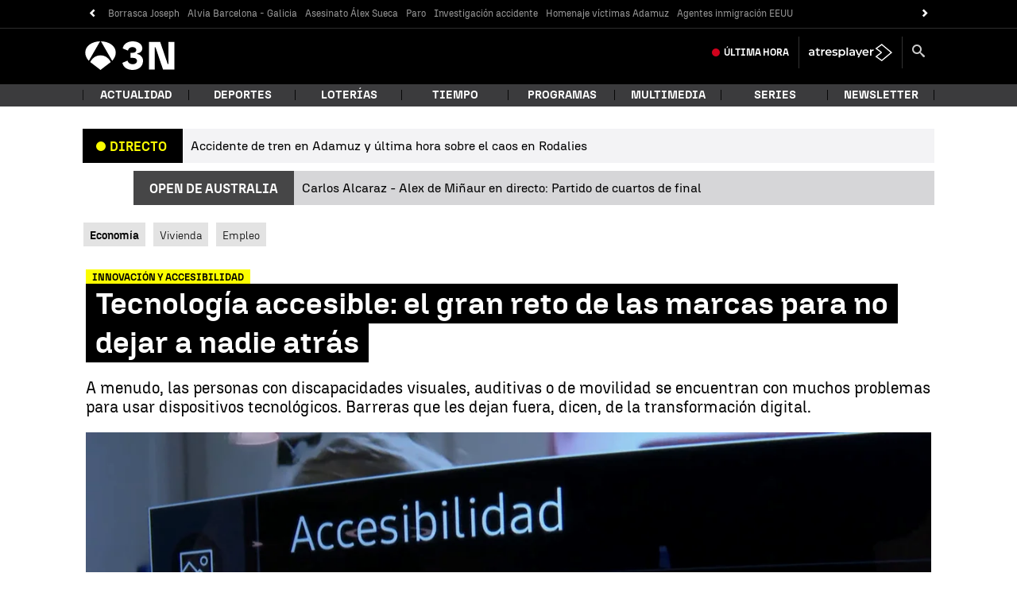

--- FILE ---
content_type: application/x-javascript;charset=utf-8
request_url: https://smetrics.antena3.com/id?d_visid_ver=5.5.0&d_fieldgroup=A&mcorgid=09DCC8AD54D410FF0A4C98A6%40AdobeOrg&mid=57530514174259063540669272776501696979&ts=1769512503619
body_size: -35
content:
{"mid":"57530514174259063540669272776501696979"}